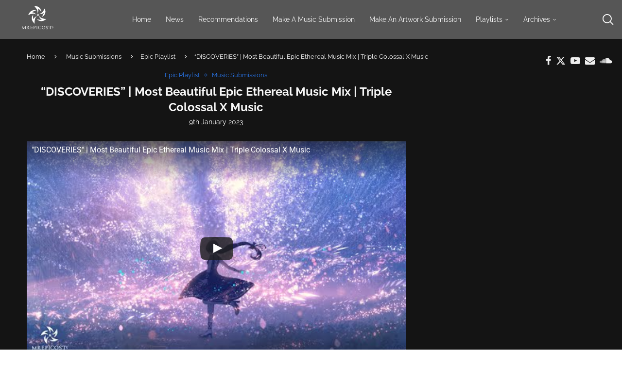

--- FILE ---
content_type: text/html; charset=utf-8
request_url: https://www.google.com/recaptcha/api2/aframe
body_size: 259
content:
<!DOCTYPE HTML><html><head><meta http-equiv="content-type" content="text/html; charset=UTF-8"></head><body><script nonce="OBP5NNyNCfgomLTmXHQTeQ">/** Anti-fraud and anti-abuse applications only. See google.com/recaptcha */ try{var clients={'sodar':'https://pagead2.googlesyndication.com/pagead/sodar?'};window.addEventListener("message",function(a){try{if(a.source===window.parent){var b=JSON.parse(a.data);var c=clients[b['id']];if(c){var d=document.createElement('img');d.src=c+b['params']+'&rc='+(localStorage.getItem("rc::a")?sessionStorage.getItem("rc::b"):"");window.document.body.appendChild(d);sessionStorage.setItem("rc::e",parseInt(sessionStorage.getItem("rc::e")||0)+1);localStorage.setItem("rc::h",'1768619146901');}}}catch(b){}});window.parent.postMessage("_grecaptcha_ready", "*");}catch(b){}</script></body></html>